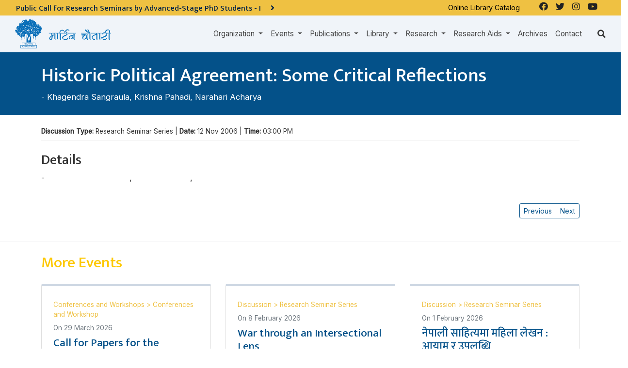

--- FILE ---
content_type: text/html; charset=UTF-8
request_url: https://www.martinchautari.org.np/public/events/historic-political-agreement-some-critical-reflections
body_size: 9975
content:











<!doctype html>
<html lang="en">
<head>
    <meta charset="utf-8">
    <meta name="viewport" content="width=device-width, initial-scale=1">
    <title>Historic Political Agreement: Some Critical Reflections – Martin Chautari</title>
    <meta name="description" content="">
    <meta name="keywords" content="">

        <meta property="og:site_name" content="Martin Chautari">
    <meta property="og:title" content="Historic Political Agreement: Some Critical Reflections">
    <meta property="og:description" content="">
    <meta property="og:type" content="website">
    <meta property="og:url" content="https://www.martinchautari.org.np/public/events/historic-political-agreement-some-critical-reflections">
    <meta property="og:image" content="http://martinchautari.org.np/storage/settings/">

    
    <meta name="twitter:card" content="summary_large_image">


    <!-- Favicons -->
    <link rel="apple-touch-icon" sizes="57x57" href="/fav-icon/apple-icon-57x57.png">
    <link rel="apple-touch-icon" sizes="60x60" href="/fav-icon/apple-icon-60x60.png">
    <link rel="apple-touch-icon" sizes="72x72" href="/fav-icon/apple-icon-72x72.png">
    <link rel="apple-touch-icon" sizes="76x76" href="/fav-icon/apple-icon-76x76.png">
    <link rel="apple-touch-icon" sizes="114x114" href="/fav-icon/apple-icon-114x114.png">
    <link rel="apple-touch-icon" sizes="120x120" href="/fav-icon/apple-icon-120x120.png">
    <link rel="apple-touch-icon" sizes="144x144" href="/fav-icon/apple-icon-144x144.png">
    <link rel="apple-touch-icon" sizes="152x152" href="/fav-icon/apple-icon-152x152.png">
    <link rel="apple-touch-icon" sizes="180x180" href="/fav-icon/apple-icon-180x180.png">
    <link rel="icon" type="image/png" sizes="192x192" href="/fav-icon/android-icon-192x192.png">
    <link rel="icon" type="image/png" sizes="32x32" href="/fav-icon/favicon-32x32.png">
    <link rel="icon" type="image/png" sizes="96x96" href="/fav-icon/favicon-96x96.png">
    <link rel="icon" type="image/png" sizes="16x16" href="/fav-icon/favicon-16x16.png">
    <link rel="manifest" href="/fav-icon/manifest.json">
    <meta name="msapplication-TileColor" content="#ffffff">
    <meta name="msapplication-TileImage" content="/fav-icon/ms-icon-144x144.png">
    <meta name="theme-color" content="#ffffff">

        <script type="application/ld+json">
{
    "@context": "http://schema.org",
    "@type": "",
    "name": "Historic Political Agreement: Some Critical Reflections",
    "description": "",
    "image": [
        "https://www.martinchautari.org.np/public/storage/img-not-found.png"
    ],
    "mainEntityOfPage": {
        "@type": "WebPage",
        "@id": "https://www.martinchautari.org.np/public/events/historic-political-agreement-some-critical-reflections"
    }
}
</script>
    <script type='text/javascript' src='https://platform-api.sharethis.com/js/sharethis.js#property=61d3fbe806175100190c13d3&product=sop' async='async'></script>

<link rel="stylesheet" href="https://cdnjs.cloudflare.com/ajax/libs/font-awesome/5.15.3/css/all.min.css" defer/>
            <link href="/css/style.css" rel="stylesheet">
            <style>
    .Tags .card-footer{
        display:none
    }
    </style>
    <style>
    .Tags .card-footer{
        display:none
    }
    </style>
  <style>
  .header-highlights{
    background-image:url('');
    background-size: cover;
    margin: -1.5rem -15px 0 ;
    position:relative;
  }
  .header-highlights:before {
    content: "";
    background: rgba(0,0,0,0.5);
    position: absolute;
    left: 0;
    right: 0;
    width: 100%;
    height: 100%;
    top: 0;
  }
  .header-highlight .container{position:relative;}
  </style>
    <script src="https://code.jquery.com/jquery-3.6.0.min.js" integrity="sha256-/xUj+3OJU5yExlq6GSYGSHk7tPXikynS7ogEvDej/m4=" crossorigin="anonymous"></script>
    <script src="https://cdnjs.cloudflare.com/ajax/libs/popper.js/1.14.7/umd/popper.min.js" integrity="sha384-UO2eT0CpHqdSJQ6hJty5KVphtPhzWj9WO1clHTMGa3JDZwrnQq4sF86dIHNDz0W1" crossorigin="anonymous"></script>
    <script src="https://stackpath.bootstrapcdn.com/bootstrap/4.3.1/js/bootstrap.min.js" integrity="sha384-JjSmVgyd0p3pXB1rRibZUAYoIIy6OrQ6VrjIEaFf/nJGzIxFDsf4x0xIM+B07jRM" crossorigin="anonymous"></script>
  <!-- Global site tag (gtag.js) - Google Analytics -->
<script async src="https://www.googletagmanager.com/gtag/js?id=G-KJ0HLMQT50"></script>
<script>
  window.dataLayer = window.dataLayer || [];
  function gtag(){dataLayer.push(arguments);}
  gtag('js', new Date());

  gtag('config', 'G-KJ0HLMQT50');
</script>

    <script async defer crossorigin="anonymous" src="https://connect.facebook.net/en_US/sdk.js#xfbml=1&version=v12.0&appId=".env('FACEBOOK_APP_ID')."&autoLogAppEvents=1" nonce="bDHPFiwa"></script></head>

<body ontouchstart="" class="body-en body-historic-political-agreement-some-critical-reflections body-page body-page-136  ">
                <header id="header">
    <div class="bg-dark" id="div_nav_bar_main" >
      <div class="row">
        <div class="col-lg-8 pr-0">
                        <div class="container-fluid bg-warning p-2" style="height:2rem;overflow:hidden">
        <div class="row notice-scroll">

              <ul style="list-style:none">
                                <li class=" active ">
                      <a href="https://www.martinchautari.org.np/public/notices/public-call-for-research-seminars-by-advanced-stage-phd-students-i" class="text-dark">
                          <h2 class="h6 mb-0">Public Call for Research Seminars by Advanced-Stage PhD Students - I <i class="pl-3 fa fa-angle-right big"></i></h2>
                      </a>
                </li>
                                <li class="  ">
                      <a href="https://www.martinchautari.org.np/public/notices/notice-regarding-change-of-office-hours" class="text-dark">
                          <h2 class="h6 mb-0">कार्यालय समय परिवर्तन सम्बन्धी सूचना <i class="pl-3 fa fa-angle-right big"></i></h2>
                      </a>
                </li>
                          </ul>

        </div>
    </div>
    



                                  </div>

      <div class="d-none d-md-flex justify-content-end col-md-4 bg-warning social-links">
        <div class="external-link mr-4">
          <p><a href="http://107.170.225.98/" target="_blank">Online Library Catalog </a></p>        </div>
          <ul class="navbar-nav">
                    <li class="nav-item  btn-facebook">
    <a class="nav-link " href="https://www.facebook.com/martinchautari.f"  target="_blank"   >
                    <i class="fab fa-facebook"></i>
                
    </a>

    
    
</li>
                    <li class="nav-item  btn-twitter">
    <a class="nav-link " href="https://twitter.com/martinchautari"  target="_blank"   >
                    <i class="fab fa-twitter"></i>
                
    </a>

    
    
</li>
                    <li class="nav-item  ">
    <a class="nav-link " href="https://www.instagram.com/martinchautari/"   >
                    <i class="fab fa-instagram"></i>
                
    </a>

    
    
</li>
                    <li class="nav-item  ">
    <a class="nav-link " href="https://www.youtube.com/MChautari"   >
                    <i class="fab fa-youtube"></i>
                
    </a>

    
    
</li>
              </ul>

    
      </div>
    </div>
    
    <div class="container-fluid">
        <nav class="navbar navbar-expand-lg py-0 navbar-dark" id="navbar_main">
                        <button class="navbar-toggler shadow" type="button" data-toggle="collapse" data-target="#navbarMainContent" aria-label="Toggle navigation">
                <svg xmlns="http://www.w3.org/2000/svg" viewBox="0 0 30 30" width="30" height="30" focusable="false"><title>Menu</title><path stroke="currentColor" stroke-width="2" stroke-linecap="round" stroke-miterlimit="10" d="M4 7h22M4 15h22M4 23h22"></path></svg>
            </button>
                      <a class="logo py-2" href="https://www.martinchautari.org.np/public">
                                        <img class="logo" src="http://martinchautari.org.np/storage/settings/martinchautari-logo.png" alt="Martin Chautari" height="60">
                              </a>
							<a class="py-2 d-none logo_2" href="https://www.martinchautari.org.np/public">
                              </a>
			
                  <div class="collapse navbar-collapse justify-content-end" id="navbarMainContent">
              <ul class="navbar-nav">
                    <li class="nav-item dropdown ">
    <a class="nav-link dropdown-toggle" href="https://www.martinchautari.org.np/public"  id="organizationDropdown" role="button" data-toggle="dropdown" aria-haspopup="true" aria-expanded="false" >
                Organization
    </a>

            <div class="dropdown-menu" aria-labelledby="organizationDropdown">
                          <a class="dropdown-item" href="https://www.martinchautari.org.np/public/organization/history" >
                                    History
              </a>
                          <a class="dropdown-item" href="https://www.martinchautari.org.np/public/organization/team" >
                                    Team
              </a>
                          <a class="dropdown-item" href="https://www.martinchautari.org.np/public/organization/members" >
                                    Members
              </a>
                          <a class="dropdown-item" href="https://www.martinchautari.org.np/public/organization/annual-report" >
                                    Annual Reports
              </a>
                          <a class="dropdown-item" href="https://www.martinchautari.org.np/public/organization/audited-financial-reports" >
                                    Audited Financial Reports
              </a>
                          <a class="dropdown-item" href="https://www.martinchautari.org.np/public/organization/policies" >
                                    Policies
              </a>
                          <a class="dropdown-item" href="https://www.martinchautari.org.np/public/organization/partners" >
                                    Partners
              </a>
                          <a class="dropdown-item" href="https://www.martinchautari.org.np/public/organization/fellowships" >
                                    Fellowships
              </a>
                          <a class="dropdown-item" href="https://www.martinchautari.org.np/public/organization/what-others-say" >
                                    What Others Say
              </a>
                    </div>
    
    
</li>
                    <li class="nav-item dropdown ">
    <a class="nav-link dropdown-toggle" href="https://www.martinchautari.org.np/public"  id="eventsDropdown" role="button" data-toggle="dropdown" aria-haspopup="true" aria-expanded="false" >
                Events
    </a>

            <div class="dropdown-menu" aria-labelledby="eventsDropdown">
                          <a class="dropdown-item" href="https://martinchautari.org.np/events" >
                                    Upcoming Events
              </a>
                          <a class="dropdown-item" href="https://martinchautari.org.np/events/past/" >
                                    Completed Events
              </a>
                          <a class="dropdown-item" href="https://martinchautari.org.np/event-categories/chautari-annual-conference-1" >
                                    Chautari Annual Conferences
              </a>
                          <a class="dropdown-item" href="https://martinchautari.org.np/event-categories/conferences-and-workshops" >
                                    Conferences and Workshops
              </a>
                          <a class="dropdown-item" href="https://martinchautari.org.np/event-categories/chautari-foundation-lecture" >
                                    Chautari Foundation Lectures
              </a>
                    </div>
    
    
</li>
                    <li class="nav-item dropdown ">
    <a class="nav-link dropdown-toggle" href="https://www.martinchautari.org.np/public"  id="publicationsDropdown" role="button" data-toggle="dropdown" aria-haspopup="true" aria-expanded="false" >
                Publications
    </a>

            <div class="dropdown-menu" aria-labelledby="publicationsDropdown">
                          <a class="dropdown-item" href="https://martinchautari.org.np/mc-book-series/chautari-book-series" >
                                    Chautari Book Series
              </a>
                          <a class="dropdown-item" href="https://martinchautari.org.np/mc-book-series/research-briefs" >
                                    Research Briefs
              </a>
                          <a class="dropdown-item" href="https://martinchautari.org.np/mc-book-series/journals" >
                                    Journals
              </a>
                          <a class="dropdown-item" href="https://martinchautari.org.np/blog-categories/mc-newsletters" >
                                    Newsletters
              </a>
                          <a class="dropdown-item" href="https://martinchautari.org.np/mc-book-series/bibliographies" >
                                    Bibliographies
              </a>
                          <a class="dropdown-item" href="https://martinchautari.org.np/mc-book-series/author-indexes" >
                                    Author Indexes
              </a>
                          <a class="dropdown-item" href="https://www.martinchautari.org.np/public/reports" >
                                    Reports
              </a>
                          <a class="dropdown-item" href="https://martinchautari.org.np/mc-book-series/other-books" >
                                    Other Books
              </a>
                    </div>
    
    
</li>
                    <li class="nav-item dropdown ">
    <a class="nav-link dropdown-toggle" href="https://www.martinchautari.org.np/public/library"  id="libraryDropdown" role="button" data-toggle="dropdown" aria-haspopup="true" aria-expanded="false" >
                Library
    </a>

            <div class="dropdown-menu" aria-labelledby="libraryDropdown">
                          <a class="dropdown-item" href="https://www.martinchautari.org.np/public/library" >
                                    Library
              </a>
                          <a class="dropdown-item" href="http://107.170.225.98/"  target="_blank" >
                                    Online Catalogue
              </a>
                          <a class="dropdown-item" href="https://www.martinchautari.org.np/public/library/library-support" >
                                    Library Support
              </a>
                    </div>
    
    
</li>
                    <li class="nav-item dropdown ">
    <a class="nav-link dropdown-toggle" href="https://www.martinchautari.org.np/public/projects"  id="researchDropdown" role="button" data-toggle="dropdown" aria-haspopup="true" aria-expanded="false" >
                Research
    </a>

            <div class="dropdown-menu" aria-labelledby="researchDropdown">
                          <a class="dropdown-item" href="https://www.martinchautari.org.np/public/projects" >
                                    All Projects
              </a>
                          <a class="dropdown-item" href="https://martinchautari.org.np/projects/ongoing-projects" >
                                    Ongoing Projects
              </a>
                          <a class="dropdown-item" href="https://martinchautari.org.np/projects/completed-projects" >
                                    Completed Projects
              </a>
                    </div>
    
    
</li>
                    <li class="nav-item dropdown ">
    <a class="nav-link dropdown-toggle" href="https://www.martinchautari.org.np/public"  id="research_aidsDropdown" role="button" data-toggle="dropdown" aria-haspopup="true" aria-expanded="false" >
                Research Aids
    </a>

            <div class="dropdown-menu" aria-labelledby="research_aidsDropdown">
                          <a class="dropdown-item" href="https://www.martinchautari.org.np/public/research-aids/reading-seminars" >
                                    Reading Seminars
              </a>
                          <a class="dropdown-item" href="https://www.martinchautari.org.np/public/research-aids/reading-lists" >
                                    Reading Lists
              </a>
                          <a class="dropdown-item" href="https://www.martinchautari.org.np/public/research-aids/libraries-where-mc-s-books-are-available" >
                                    Libraries Where MC's Books are Available
              </a>
                          <a class="dropdown-item" href="https://www.martinchautari.org.np/public/research-aids/useful-resources/toms-writing-tips" >
                                    Useful Resources
              </a>
                          <a class="dropdown-item" href="https://www.martinchautari.org.np/public/research-aids/research-tools" >
                                    Research Tools
              </a>
                          <a class="dropdown-item" href="https://www.martinchautari.org.np/public/research-aids/softwares" >
                                    Softwares
              </a>
                    </div>
    
    
</li>
                    <li class="nav-item  ">
    <a class="nav-link " href="https://martinchautari.org.np/blog-categories/archives"   >
                Archives
    </a>

    
    
</li>
                    <li class="nav-item  ">
    <a class="nav-link " href="https://www.martinchautari.org.np/public/contact"   >
                Contact
    </a>

    
    
</li>
              </ul>

    
            </div>
                    <div class="search-icon ml-md-4"><i class="fa fa-search"></i></div>
        </nav>
        <div class="search">
          <script async src="https://cse.google.com/cse.js?cx=fd3953d10af46efa0"></script>
          <div class="gcse-search"></div>
        </div>
    </div>
    </div>

  </header>

        
                  <main id="main">
    <section class="mb-3 py-4 parent_section section_1">
            <div class="container-fluid  events">
                  <div class="bg-primary text-white pt-4 pb-2 header-highlights mb-4">
    <div class="container">
        <h1>  Historic Political Agreement: Some Critical Reflections</h1>
                                    
  - <a class="text-white" href="https://www.martinchautari.org.np/public/authors/khagendra-sangraula">Khagendra Sangraula</a>, <a class="text-white" href="https://www.martinchautari.org.np/public/authors/krishna-pahadi">Krishna Pahadi</a>, <a class="text-white" href="https://www.martinchautari.org.np/public/authors/narahari-acharya">Narahari Acharya</a>
  
        
        <p></p>
    
  </div>
</div>
                                                                    <div class="container">
                          <div class=" small ">

    <strong>Discussion Type: </strong>Research Seminar Series |
    <strong>Date: </strong> 12 Nov 2006 |
    <strong>Time: </strong>03:00 PM
    <hr class="mt-2">
</div>

          <div class=" content mt-4">
    <h2 class="h3">Details</h2>
  
</div>

                                              
  - <a class="text-white" href="https://www.martinchautari.org.np/public/authors/khagendra-sangraula">Khagendra Sangraula</a>, <a class="text-white" href="https://www.martinchautari.org.np/public/authors/krishna-pahadi">Krishna Pahadi</a>, <a class="text-white" href="https://www.martinchautari.org.np/public/authors/narahari-acharya">Narahari Acharya</a>
  
                                </div>
      </div>
                                    </section>
            <!-- Child Pages -->
        <!-- /Child Pages -->
                              
                  <div class="container">
          <div class="mb-4 text-right mt-3">
              <div class="btn-group-prev-next">
    <div class="btn-group">
        <a class="btn btn-sm btn-outline-primary btn-prev "  title="Michael Winterbottom and Mat Whitecross's The Road to Guantanamo"  href="https://www.martinchautari.org.np/public/events/michael-winterbottom-and-mat-whitecrosss-the-road-to-guantanamo">Previous</a>
        <a class="btn btn-sm btn-outline-primary btn-list" href="https://www.martinchautari.org.np/public/events/historic-political-agreement-some-critical-reflections" title="Historic Political Agreement: Some Critical Reflections">Historic Political Agreement: Some Critical Reflections</a>
        <a class="btn btn-sm btn-outline-primary btn-next "  title="People's Right to Information"  href="https://www.martinchautari.org.np/public/events/peoples-right-to-information">Next</a>
    </div>
</div>
          </div>
        </div>
                            <section class="my-3 py-4 child_section more-news pills mt-5 border-top Events">
                <div class="container">

                    <h2 class="headline">
                      More Events
                    </h2>

                    <div class="row flex-row align-item-stretch Events">
        
                                
            <div class="col-lg-4 mb-4">
<div class="card" style="height:100%">
  <div class="card-body pills p-4">
    <div class="d-flex">
      
        <div class="content align-self-center">
                        <span class="mt-1 list-item-date d-block small text-warning"><a href="https://www.martinchautari.org.np/public/event-categories/conferences-and-workshops" title="Conferences and Workshops">Conferences and Workshops </a> &gt; <a href="https://www.martinchautari.org.np/public/event-categories/conferences-and-workshop" title="Conferences and Workshop">Conferences and Workshop </a></span>
                                          <span class="list-item-date d-block small text-muted">On <time datetime="2026-03-29T09:15:00+05:45">29 March 2026</time></span>
                    <h2 class="h4 card-title">
                              <a href="https://www.martinchautari.org.np/public/events/workshop-of-women-researchers-2026" title="Call for Papers for the Workshop of Women Researchers – 2026">
                            Call for Papers for the Workshop of Women Researchers – 2026

                              </a>
              

          </h2>
                </div>
    </div>
  </div>
  <div class="card-footer text-right">
  <a class="list-item-link small" href="https://www.martinchautari.org.np/public/events/workshop-of-women-researchers-2026" title="Call for Papers for the Workshop of Women Researchers – 2026">Learn More &raquo;</a>
</div>
</div>
</div>
                                
            <div class="col-lg-4 mb-4">
<div class="card" style="height:100%">
  <div class="card-body pills p-4">
    <div class="d-flex">
      
        <div class="content align-self-center">
                        <span class="mt-1 list-item-date d-block small text-warning"><a href="https://www.martinchautari.org.np/public/event-categories/discussion" title="Discussion">Discussion </a> &gt; <a href="https://www.martinchautari.org.np/public/event-categories/research-seminar-series" title="Research Seminar Series">Research Seminar Series </a></span>
                                          <span class="list-item-date d-block small text-muted">On <time datetime="2026-02-08T15:00:00+05:45"> 8 February 2026</time></span>
                    <h2 class="h4 card-title">
                              <a href="https://www.martinchautari.org.np/public/events/war-through-an-intersectional-lens" title="War through an Intersectional Lens">
                            War through an Intersectional Lens

                              </a>
              

          </h2>
                </div>
    </div>
  </div>
  <div class="card-footer text-right">
  <a class="list-item-link small" href="https://www.martinchautari.org.np/public/events/war-through-an-intersectional-lens" title="War through an Intersectional Lens">Learn More &raquo;</a>
</div>
</div>
</div>
                                
            <div class="col-lg-4 mb-4">
<div class="card" style="height:100%">
  <div class="card-body pills p-4">
    <div class="d-flex">
      
        <div class="content align-self-center">
                        <span class="mt-1 list-item-date d-block small text-warning"><a href="https://www.martinchautari.org.np/public/event-categories/discussion" title="Discussion">Discussion </a> &gt; <a href="https://www.martinchautari.org.np/public/event-categories/research-seminar-series" title="Research Seminar Series">Research Seminar Series </a></span>
                                          <span class="list-item-date d-block small text-muted">On <time datetime="2026-02-01T15:00:00+05:45"> 1 February 2026</time></span>
                    <h2 class="h4 card-title">
                              <a href="https://www.martinchautari.org.np/public/events/womens-writing-in-Nepali-literature-dimensions-and-achievements" title="नेपाली साहित्यमा महिला लेखन : आयाम र उपलब्धि ">
                            नेपाली साहित्यमा महिला लेखन : आयाम र उपलब्धि 

                              </a>
              

          </h2>
                </div>
    </div>
  </div>
  <div class="card-footer text-right">
  <a class="list-item-link small" href="https://www.martinchautari.org.np/public/events/womens-writing-in-Nepali-literature-dimensions-and-achievements" title="नेपाली साहित्यमा महिला लेखन : आयाम र उपलब्धि ">Learn More &raquo;</a>
</div>
</div>
</div>
                                
            <div class="col-lg-4 mb-4">
<div class="card" style="height:100%">
  <div class="card-body pills p-4">
    <div class="d-flex">
      
        <div class="content align-self-center">
                        <span class="mt-1 list-item-date d-block small text-warning"><a href="https://www.martinchautari.org.np/public/event-categories/discussion" title="Discussion">Discussion </a> &gt; <a href="https://www.martinchautari.org.np/public/event-categories/mangalbaarey" title="Mangalbaarey">Mangalbaarey </a></span>
                                          <span class="list-item-date d-block small text-muted">On <time datetime="2026-01-27T15:00:00+05:45">27 January 2026</time></span>
                    <h2 class="h4 card-title">
                              <a href="https://www.martinchautari.org.np/public/events/construction-of-large-projects-internal-financial-capacity-and-potential-financial-framework" title="ठूला आयोजना निर्माण : आन्तरिक वित्तीय क्षमता र सम्भावित वित्तीय ढाँचा">
                            ठूला आयोजना निर्माण : आन्तरिक वित्तीय क्षमता र सम्भावित वित्तीय ढाँचा

                              </a>
              

          </h2>
                </div>
    </div>
  </div>
  <div class="card-footer text-right">
  <a class="list-item-link small" href="https://www.martinchautari.org.np/public/events/construction-of-large-projects-internal-financial-capacity-and-potential-financial-framework" title="ठूला आयोजना निर्माण : आन्तरिक वित्तीय क्षमता र सम्भावित वित्तीय ढाँचा">Learn More &raquo;</a>
</div>
</div>
</div>
                                
            <div class="col-lg-4 mb-4">
<div class="card" style="height:100%">
  <div class="card-body pills p-4">
    <div class="d-flex">
      
        <div class="content align-self-center">
                        <span class="mt-1 list-item-date d-block small text-warning"><a href="https://www.martinchautari.org.np/public/event-categories/discussion" title="Discussion">Discussion </a> &gt; <a href="https://www.martinchautari.org.np/public/event-categories/research-seminar-series" title="Research Seminar Series">Research Seminar Series </a></span>
                                          <span class="list-item-date d-block small text-muted">On <time datetime="2026-01-25T15:00:00+05:45">25 January 2026</time></span>
                    <h2 class="h4 card-title">
                              <a href="https://www.martinchautari.org.np/public/events/lived-experiences-of-subtle-ethnic-discrimination-among-tamangs-in-nepal" title="Lived Experiences of Subtle Ethnic Discrimination among Tamangs in Nepal">
                            Lived Experiences of Subtle Ethnic Discrimination among Tamangs in Nepal

                              </a>
              

          </h2>
                </div>
    </div>
  </div>
  <div class="card-footer text-right">
  <a class="list-item-link small" href="https://www.martinchautari.org.np/public/events/lived-experiences-of-subtle-ethnic-discrimination-among-tamangs-in-nepal" title="Lived Experiences of Subtle Ethnic Discrimination among Tamangs in Nepal">Learn More &raquo;</a>
</div>
</div>
</div>
            </div>
                </div>
            </section>
                              <section class="my-3 py-4 child_section more-news pills">
        <div class="container">
    <h2 class="h4">Past Events</h2>
      <div class="row flex-row align-item-stretch Events">
        
                                
            <div class="col-lg-4 mb-4">
<div class="card" style="height:100%">
  <div class="card-body pills p-4">
    <div class="d-flex">
      
        <div class="content align-self-center">
                        <span class="mt-1 list-item-date d-block small text-warning"><a href="https://www.martinchautari.org.np/public/event-categories/discussion" title="Discussion">Discussion </a> &gt; <a href="https://www.martinchautari.org.np/public/event-categories/mangalbaarey" title="Mangalbaarey">Mangalbaarey </a></span>
                                          <span class="list-item-date d-block small text-muted">On <time datetime="2026-01-20T15:00:00+05:45">20 January 2026</time></span>
                    <h2 class="h4 card-title">
                              <a href="https://www.martinchautari.org.np/public/events/Public-service-amidst-political-instability-Public-expectations-and-state-challenges" title="राजनीतिक अस्थिरताको बीचमा सार्वजनिक सेवा : जनअपेक्षा र राज्यका चुनौती">
                            राजनीतिक अस्थिरताको बीचमा सार्वजनिक सेवा : जनअपेक्षा र राज्यका चुनौती

                              </a>
              

          </h2>
                </div>
    </div>
  </div>
  <div class="card-footer text-right">
  <a class="list-item-link small" href="https://www.martinchautari.org.np/public/events/Public-service-amidst-political-instability-Public-expectations-and-state-challenges" title="राजनीतिक अस्थिरताको बीचमा सार्वजनिक सेवा : जनअपेक्षा र राज्यका चुनौती">Learn More &raquo;</a>
</div>
</div>
</div>
                                
            <div class="col-lg-4 mb-4">
<div class="card" style="height:100%">
  <div class="card-body pills p-4">
    <div class="d-flex">
      
        <div class="content align-self-center">
                        <span class="mt-1 list-item-date d-block small text-warning"><a href="https://www.martinchautari.org.np/public/event-categories/discussion" title="Discussion">Discussion </a> &gt; <a href="https://www.martinchautari.org.np/public/event-categories/research-seminar-series" title="Research Seminar Series">Research Seminar Series </a></span>
                                          <span class="list-item-date d-block small text-muted">On <time datetime="2026-01-18T15:00:00+05:45">18 January 2026</time></span>
                    <h2 class="h4 card-title">
                              <a href="https://www.martinchautari.org.np/public/events/when-the-school-became-a-place-of-discussion-a-memoir-of-the-mahavir-institute-1936-1941" title="स्कूल छलफल गर्ने अड्डा भएपछि : संस्मरणमा अल्पवयी महावीर इन्ष्टिच्यूट (सन् १९३६-१९४१)">
                            स्कूल छलफल गर्ने अड्डा भएपछि : संस्मरणमा अल्पवयी महावीर इन्ष्टिच्यूट (सन् १९३६-१९४१)

                              </a>
              

          </h2>
                </div>
    </div>
  </div>
  <div class="card-footer text-right">
  <a class="list-item-link small" href="https://www.martinchautari.org.np/public/events/when-the-school-became-a-place-of-discussion-a-memoir-of-the-mahavir-institute-1936-1941" title="स्कूल छलफल गर्ने अड्डा भएपछि : संस्मरणमा अल्पवयी महावीर इन्ष्टिच्यूट (सन् १९३६-१९४१)">Learn More &raquo;</a>
</div>
</div>
</div>
                                
            <div class="col-lg-4 mb-4">
<div class="card" style="height:100%">
  <div class="card-body pills p-4">
    <div class="d-flex">
      
        <div class="content align-self-center">
                        <span class="mt-1 list-item-date d-block small text-warning"><a href="https://www.martinchautari.org.np/public/event-categories/discussion" title="Discussion">Discussion </a> &gt; <a href="https://www.martinchautari.org.np/public/event-categories/mangalbaarey" title="Mangalbaarey">Mangalbaarey </a></span>
                                          <span class="list-item-date d-block small text-muted">On <time datetime="2026-01-13T15:00:00+05:45">13 January 2026</time></span>
                    <h2 class="h4 card-title">
                              <a href="https://www.martinchautari.org.np/public/events/bhailo-ubjeko-gatha-ra-samrakshanko-disha" title="भैलो : उब्जेको गाथा र संरक्षणको दिशा">
                            भैलो : उब्जेको गाथा र संरक्षणको दिशा

                              </a>
              

          </h2>
                </div>
    </div>
  </div>
  <div class="card-footer text-right">
  <a class="list-item-link small" href="https://www.martinchautari.org.np/public/events/bhailo-ubjeko-gatha-ra-samrakshanko-disha" title="भैलो : उब्जेको गाथा र संरक्षणको दिशा">Learn More &raquo;</a>
</div>
</div>
</div>
                                
            <div class="col-lg-4 mb-4">
<div class="card" style="height:100%">
  <div class="card-body pills p-4">
    <div class="d-flex">
      
        <div class="content align-self-center">
                        <span class="mt-1 list-item-date d-block small text-warning"><a href="https://www.martinchautari.org.np/public/event-categories/discussion" title="Discussion">Discussion </a> &gt; <a href="https://www.martinchautari.org.np/public/event-categories/research-seminar-series" title="Research Seminar Series">Research Seminar Series </a></span>
                                          <span class="list-item-date d-block small text-muted">On <time datetime="2026-01-11T15:00:00+05:45">11 January 2026</time></span>
                    <h2 class="h4 card-title">
                              <a href="https://www.martinchautari.org.np/public/events/transitioning-to-a-research-also-university-tribhuvan-university-during-its-first-three-decades" title="Transitioning to a Research-also University: Tribhuvan University during its First Three Decades">
                            Transitioning to a Research-also University: Tribhuvan University during its First Three Decades

                              </a>
              

          </h2>
                </div>
    </div>
  </div>
  <div class="card-footer text-right">
  <a class="list-item-link small" href="https://www.martinchautari.org.np/public/events/transitioning-to-a-research-also-university-tribhuvan-university-during-its-first-three-decades" title="Transitioning to a Research-also University: Tribhuvan University during its First Three Decades">Learn More &raquo;</a>
</div>
</div>
</div>
                                
            <div class="col-lg-4 mb-4">
<div class="card" style="height:100%">
  <div class="card-body pills p-4">
    <div class="d-flex">
      
        <div class="content align-self-center">
                        <span class="mt-1 list-item-date d-block small text-warning"><a href="https://www.martinchautari.org.np/public/event-categories/discussion" title="Discussion">Discussion </a> &gt; <a href="https://www.martinchautari.org.np/public/event-categories/mangalbaarey" title="Mangalbaarey">Mangalbaarey </a></span>
                                          <span class="list-item-date d-block small text-muted">On <time datetime="2026-01-06T15:00:00+05:45"> 6 January 2026</time></span>
                    <h2 class="h4 card-title">
                              <a href="https://www.martinchautari.org.np/public/events/tea-and-consciousness-the-developing-tea-culture-in-nepal" title="चिया र चेतना : नेपालमा विकसित हुँदै गएको चिया संस्कृति">
                            चिया र चेतना : नेपालमा विकसित हुँदै गएको चिया संस्कृति

                              </a>
              

          </h2>
                </div>
    </div>
  </div>
  <div class="card-footer text-right">
  <a class="list-item-link small" href="https://www.martinchautari.org.np/public/events/tea-and-consciousness-the-developing-tea-culture-in-nepal" title="चिया र चेतना : नेपालमा विकसित हुँदै गएको चिया संस्कृति">Learn More &raquo;</a>
</div>
</div>
</div>
                                
            <div class="col-lg-4 mb-4">
<div class="card" style="height:100%">
  <div class="card-body pills p-4">
    <div class="d-flex">
      
        <div class="content align-self-center">
                        <span class="mt-1 list-item-date d-block small text-warning"><a href="https://www.martinchautari.org.np/public/event-categories/discussion" title="Discussion">Discussion </a> &gt; <a href="https://www.martinchautari.org.np/public/event-categories/research-seminar-series" title="Research Seminar Series">Research Seminar Series </a></span>
                                          <span class="list-item-date d-block small text-muted">On <time datetime="2026-01-04T15:00:00+05:45"> 4 January 2026</time></span>
                    <h2 class="h4 card-title">
                              <a href="https://www.martinchautari.org.np/public/events/like-club-initiatives-in-rural-community-schools-a-case-study-of-bhojpur-municipality" title=""LIKE CLUB” Initiatives in Rural Community Schools: A Case Study of Bhojpur Municipality">
                            "LIKE CLUB” Initiatives in Rural Community Schools: A Case Study of Bhojpur Municipality

                              </a>
              

          </h2>
                </div>
    </div>
  </div>
  <div class="card-footer text-right">
  <a class="list-item-link small" href="https://www.martinchautari.org.np/public/events/like-club-initiatives-in-rural-community-schools-a-case-study-of-bhojpur-municipality" title=""LIKE CLUB” Initiatives in Rural Community Schools: A Case Study of Bhojpur Municipality">Learn More &raquo;</a>
</div>
</div>
</div>
                                
            <div class="col-lg-4 mb-4">
<div class="card" style="height:100%">
  <div class="card-body pills p-4">
    <div class="d-flex">
      
        <div class="content align-self-center">
                        <span class="mt-1 list-item-date d-block small text-warning"><a href="https://www.martinchautari.org.np/public/event-categories/discussion" title="Discussion">Discussion </a> &gt; <a href="https://www.martinchautari.org.np/public/event-categories/mangalbaarey" title="Mangalbaarey">Mangalbaarey </a></span>
                                          <span class="list-item-date d-block small text-muted">On <time datetime="2025-12-30T15:00:00+05:45">30 December 2025</time></span>
                    <h2 class="h4 card-title">
                              <a href="https://www.martinchautari.org.np/public/events/second-phase-of-power-purchase-agreements-for-existing-power-projects-purchase-rates-and-management" title="विद्यमान विद्युत् आयोजनाहरूको दोस्रो चरणको विद्युत् खरिद सम्झौता : खरिद दर तथा व्यवस्थापन">
                            विद्यमान विद्युत् आयोजनाहरूको दोस्रो चरणको विद्युत् खरिद सम्झौता : खरिद दर तथा व्यवस्थापन

                              </a>
              

          </h2>
                </div>
    </div>
  </div>
  <div class="card-footer text-right">
  <a class="list-item-link small" href="https://www.martinchautari.org.np/public/events/second-phase-of-power-purchase-agreements-for-existing-power-projects-purchase-rates-and-management" title="विद्यमान विद्युत् आयोजनाहरूको दोस्रो चरणको विद्युत् खरिद सम्झौता : खरिद दर तथा व्यवस्थापन">Learn More &raquo;</a>
</div>
</div>
</div>
                                
            <div class="col-lg-4 mb-4">
<div class="card" style="height:100%">
  <div class="card-body pills p-4">
    <div class="d-flex">
      
        <div class="content align-self-center">
                        <span class="mt-1 list-item-date d-block small text-warning"><a href="https://www.martinchautari.org.np/public/event-categories/discussion" title="Discussion">Discussion </a> &gt; <a href="https://www.martinchautari.org.np/public/event-categories/research-seminar-series" title="Research Seminar Series">Research Seminar Series </a></span>
                                          <span class="list-item-date d-block small text-muted">On <time datetime="2025-12-28T15:00:00+05:45">28 December 2025</time></span>
                    <h2 class="h4 card-title">
                              <a href="https://www.martinchautari.org.np/public/events/beyond-the-tangible-floods-and-invisible-losses-in-mustang-nepal" title="Beyond the Tangible: Floods and Invisible Losses in Mustang, Nepal">
                            Beyond the Tangible: Floods and Invisible Losses in Mustang, Nepal

                              </a>
              

          </h2>
                </div>
    </div>
  </div>
  <div class="card-footer text-right">
  <a class="list-item-link small" href="https://www.martinchautari.org.np/public/events/beyond-the-tangible-floods-and-invisible-losses-in-mustang-nepal" title="Beyond the Tangible: Floods and Invisible Losses in Mustang, Nepal">Learn More &raquo;</a>
</div>
</div>
</div>
                                
            <div class="col-lg-4 mb-4">
<div class="card" style="height:100%">
  <div class="card-body pills p-4">
    <div class="d-flex">
      
        <div class="content align-self-center">
                        <span class="mt-1 list-item-date d-block small text-warning"><a href="https://www.martinchautari.org.np/public/event-categories/discussion" title="Discussion">Discussion </a> &gt; <a href="https://www.martinchautari.org.np/public/event-categories/mangalbaarey" title="Mangalbaarey">Mangalbaarey </a></span>
                                          <span class="list-item-date d-block small text-muted">On <time datetime="2025-12-23T15:00:00+05:45">23 December 2025</time></span>
                    <h2 class="h4 card-title">
                              <a href="https://www.martinchautari.org.np/public/events/nepali-sports-investment-and-challenges" title="नेपाली खेलकुद : लगानी र चुनौती">
                            नेपाली खेलकुद : लगानी र चुनौती

                              </a>
              

          </h2>
                </div>
    </div>
  </div>
  <div class="card-footer text-right">
  <a class="list-item-link small" href="https://www.martinchautari.org.np/public/events/nepali-sports-investment-and-challenges" title="नेपाली खेलकुद : लगानी र चुनौती">Learn More &raquo;</a>
</div>
</div>
</div>
                                
            <div class="col-lg-4 mb-4">
<div class="card" style="height:100%">
  <div class="card-body pills p-4">
    <div class="d-flex">
      
        <div class="content align-self-center">
                        <span class="mt-1 list-item-date d-block small text-warning"><a href="https://www.martinchautari.org.np/public/event-categories/conferences-and-workshops" title="Conferences and Workshops">Conferences and Workshops </a> &gt; <a href="https://www.martinchautari.org.np/public/event-categories/conferences-and-workshop" title="Conferences and Workshop">Conferences and Workshop </a></span>
                                          <span class="list-item-date d-block small text-muted">On <time datetime="2025-12-21T14:00:00+05:45">21 December 2025</time></span>
                    <h2 class="h4 card-title">
                              <a href="https://www.martinchautari.org.np/public/events/qualitative-methods-workshop-discourse-analysis-with-dr-sweta-baniya" title="Qualitative Methods Workshop: Discourse Analysis with Dr Sweta Baniya">
                            Qualitative Methods Workshop: Discourse Analysis with Dr Sweta Baniya

                              </a>
              

          </h2>
                </div>
    </div>
  </div>
  <div class="card-footer text-right">
  <a class="list-item-link small" href="https://www.martinchautari.org.np/public/events/qualitative-methods-workshop-discourse-analysis-with-dr-sweta-baniya" title="Qualitative Methods Workshop: Discourse Analysis with Dr Sweta Baniya">Learn More &raquo;</a>
</div>
</div>
</div>
                                
            <div class="col-lg-4 mb-4">
<div class="card" style="height:100%">
  <div class="card-body pills p-4">
    <div class="d-flex">
      
        <div class="content align-self-center">
                        <span class="mt-1 list-item-date d-block small text-warning"><a href="https://www.martinchautari.org.np/public/event-categories/discussion" title="Discussion">Discussion </a> &gt; <a href="https://www.martinchautari.org.np/public/event-categories/mangalbaarey" title="Mangalbaarey">Mangalbaarey </a></span>
                                          <span class="list-item-date d-block small text-muted">On <time datetime="2025-12-16T15:00:00+05:45">16 December 2025</time></span>
                    <h2 class="h4 card-title">
                              <a href="https://www.martinchautari.org.np/public/events/the-debate-over-the-emergence-of-new-political-parties-and-the-reorganization-of-old-ones" title="नयाँ राजनीतिक दलको उदय र पुराना दलको पुनर्गठनको बहस">
                            नयाँ राजनीतिक दलको उदय र पुराना दलको पुनर्गठनको बहस

                              </a>
              

          </h2>
                </div>
    </div>
  </div>
  <div class="card-footer text-right">
  <a class="list-item-link small" href="https://www.martinchautari.org.np/public/events/the-debate-over-the-emergence-of-new-political-parties-and-the-reorganization-of-old-ones" title="नयाँ राजनीतिक दलको उदय र पुराना दलको पुनर्गठनको बहस">Learn More &raquo;</a>
</div>
</div>
</div>
                                
            <div class="col-lg-4 mb-4">
<div class="card" style="height:100%">
  <div class="card-body pills p-4">
    <div class="d-flex">
      
        <div class="content align-self-center">
                        <span class="mt-1 list-item-date d-block small text-warning"><a href="https://www.martinchautari.org.np/public/event-categories/discussion" title="Discussion">Discussion </a> &gt; <a href="https://www.martinchautari.org.np/public/event-categories/research-seminar-series" title="Research Seminar Series">Research Seminar Series </a></span>
                                          <span class="list-item-date d-block small text-muted">On <time datetime="2025-12-14T15:00:00+05:45">14 December 2025</time></span>
                    <h2 class="h4 card-title">
                              <a href="https://www.martinchautari.org.np/public/events/understanding-hazard-monitoring-and-preparedness-in-nepal-research-on-earthquake-early-warning-systems-and-air-pollution-sensor-networks" title="Understanding Hazard Monitoring and Preparedness in Nepal: Research on Earthquake Early Warning Systems and Air Pollution Sensor Networks">
                            Understanding Hazard Monitoring and Preparedness in Nepal: Research on Earthquake Early Warning Systems and Air Pollution Sensor Networks

                              </a>
              

          </h2>
                </div>
    </div>
  </div>
  <div class="card-footer text-right">
  <a class="list-item-link small" href="https://www.martinchautari.org.np/public/events/understanding-hazard-monitoring-and-preparedness-in-nepal-research-on-earthquake-early-warning-systems-and-air-pollution-sensor-networks" title="Understanding Hazard Monitoring and Preparedness in Nepal: Research on Earthquake Early Warning Systems and Air Pollution Sensor Networks">Learn More &raquo;</a>
</div>
</div>
</div>
            </div>
    </div>
    </section>

        </main>
  <script type="application/ld+json">
{
    "@context": "http://schema.org",
    "@type": "Event",
    "location": {
        "@type": "Place",
        "name": "",
        "address": ""
    },
    "name": "Historic Political Agreement: Some Critical Reflections",
    "startDate": "2006-11-12T15:00:00+05:45",
    "endDate": "2006-11-12T17:00:00+05:45",
    "description": "",
    "image": [
        "https://www.martinchautari.org.np/public/storage/img-not-found.png"
    ],
        "mainEntityOfPage": {
        "@type": "WebPage",
        "@id": "https://www.martinchautari.org.np/public/events/historic-political-agreement-some-critical-reflections"
    }
}
</script>
</div>
    
                <!-- ======= Footer ======= -->
<footer id="footer" class="mt-5">
            <div class="footer-band py-2">
            <div class="container"><div class="image">
<p><img alt="" height="257" src="http://martinchautari.org.np/storage/files/donate.png" width="262" /></p>
</div>

<div class="text">
<h4>Help us to grow</h4>

<h1>Support Martin Chautari to promote research</h1>

<p><a href="https://martinchautari.org.np/appeal-for-contribution-to-chautari-endowment-fund">Donate Now</a></p>

<p>&nbsp;</p>

<p><a href="https://www.ngosource.org/about-equivalency-determination-on-file-badge"><img alt="" height="139" src="http://martinchautari.org.np/storage/files/ngosource1.jpg" style="float:left" width="363" /></a></p>

<p>&nbsp;</p>
</div></div>

        </div>
    

    <div class="footer-top pt-5 pb-3">
        <div class="container">
            <div class="row">

                <div class="col-lg-4 footer-contact">
                    <h3>MARTIN CHAUTARI</h3>

<div class="address">
<p><img alt="" src="https://martinchautari.10orbits.com/storage/files/location.png" />Post box 13470, 27 Jeet Jung Marg<br />
Thapathali, Kathmandu, Nepal</p>
</div>

<div class="email"><img alt="" src="https://martinchautari.10orbits.com/storage/files/email.png" />chautari@mos.com.np</div>

<div class="call"><img alt="" src="https://martinchautari.10orbits.com/storage/files/call.png" />5338050, 4102027, 4102243</div>

<div class="fax"><img alt="" src="https://martinchautari.10orbits.com/storage/files/fax.png" />5340059</div>                </div>

                <div class="col-lg-4 footer-links">
                    <h4>Links</h4>
                    <ul class="navbar-nav">
                    <li class="nav-item  ">
    <a class="nav-link " href="https://www.martinchautari.org.np/public/organization/history"   >
                History
    </a>

    
    
</li>
                    <li class="nav-item  ">
    <a class="nav-link " href="https://www.martinchautari.org.np/public/organization/policies"   >
                Policies
    </a>

    
    
</li>
                    <li class="nav-item  ">
    <a class="nav-link " href="https://www.martinchautari.org.np/public/organization/partners"   >
                Partners
    </a>

    
    
</li>
                    <li class="nav-item  ">
    <a class="nav-link " href="https://www.martinchautari.org.np/public/contact"   >
                Contact Us
    </a>

    
    
</li>
              </ul>

    
                </div>

                <div class="col-lg-4 footer-links">
                    <h4>MC Activities</h4>
                    <ul class="navbar-nav">
                    <li class="nav-item  active">
    <a class="nav-link " href="https://www.martinchautari.org.np/public/events"   >
                Events
    </a>

    
    
</li>
                    <li class="nav-item  ">
    <a class="nav-link " href="https://www.martinchautari.org.np/public/mc-publications"   >
                Publications
    </a>

    
    
</li>
                    <li class="nav-item  ">
    <a class="nav-link " href="https://www.martinchautari.org.np/public/library"   >
                Library
    </a>

    
    
</li>
                    <li class="nav-item  ">
    <a class="nav-link " href="https://www.martinchautari.org.np/public/projects"   >
                Research
    </a>

    
    
</li>
              </ul>

    
                </div>

                

    </div>
</div>
</div>


<div class="bg-dark">
  <div class="container py-3">
    <div class="row align-items-end">
        <div class="col-lg-2 social-links text-center text-md-left pt-3 pt-md-0">
            <ul class="navbar-nav">
                    <li class="nav-item  btn-facebook">
    <a class="nav-link " href="https://www.facebook.com/martinchautari.f"  target="_blank"   >
                    <i class="fab fa-facebook"></i>
                
    </a>

    
    
</li>
                    <li class="nav-item  btn-twitter">
    <a class="nav-link " href="https://twitter.com/martinchautari"  target="_blank"   >
                    <i class="fab fa-twitter"></i>
                
    </a>

    
    
</li>
                    <li class="nav-item  ">
    <a class="nav-link " href="https://www.instagram.com/martinchautari/"   >
                    <i class="fab fa-instagram"></i>
                
    </a>

    
    
</li>
                    <li class="nav-item  ">
    <a class="nav-link " href="https://www.youtube.com/MChautari"   >
                    <i class="fab fa-youtube"></i>
                
    </a>

    
    
</li>
              </ul>

    
        </div>
        <div class="col-lg-2"><a class="old-link" href="http://old.martinchautari.org.np/" target="_blank">View our Old Website</a></div>
        <div class="col-lg-8 ml-md-auto text-center text-md-left">
            <div class="copyright d-flex align-items-end justify-content-end text-white">
                <span class="mr-2">
                    <small><p>Copyright&nbsp;© 2024 Martin Chautari.&nbsp;All Rights Reserved.</p></small>
                </span>
                <span class="d-flex align-items-end"><small>Powered by</small> <a href="https://10orbits.com/"><img class="ml-2 mb-1" src="/common/images/10orbits-logo.png" alt="10Orbits Logo" width="80"></a></span>
            </div>
            </div
        </div>
    </div>
  </div>
</div>
</footer><!-- End Footer -->
<a href="#" class="back-to-top"><i class="ri-arrow-up-s-line"></i></a>


<div class="modal" id="videoModal" tabindex="-1" role="dialog">
    <div class="modal-dialog" role="document">
        <div class="modal-content">
            <div class="modal-header">
                <div class="h4 modal-title">Now Playing</div>
                <button type="button" class="close" data-dismiss="modal" aria-label="Close">
                    <span aria-hidden="true">&times;</span>
                </button>
            </div>
            <div class="modal-body">
                <div id="video_player"></div>
            </div>

        </div>
    </div>
</div>

<!-- Messenger Chat Plugin Code -->
<div id="fb-root"></div>
<!-- Your Chat Plugin code -->
    
    


        <script src="/common/js/jquery.lazy.min.js" type="text/javascript"></script>

          <script>
      $(document).ready(function(){
        //$('.notice-scroll li').removeClass('d-none');
          $('.notice-scroll').easyTicker({
              direction: 'up',
              easing: 'swing',
              speed: 'slow',
              interval: 3000,
              height: 'auto',
              visible: 1,
              mousePause: true,
              controls: {
                  up: '',
                  down: '',
                  toggle: '',
                  playText: 'Play',
                  stopText: 'Stop'
              },
              callbacks: {
                  before: false,
                  after: false
              }
          });

});
      </script>
                      <script src="/js/ticker.js" type="text/javascript" defer></script>
                  <script>
  var header;
  var header_img ;
  var fix_top_pos ;
  var org_src;
  $(document).ready(function(){
    org_src=$('a.logo img.logo').attr('src');
    header = document.getElementById('div_nav_bar_main');
    header_img = document.getElementById('div_nav_bar_main');
    fix_top_pos = header_img.offsetTop;
    window.onscroll = function() {fix10Orbits()};
    if($('.notice-scroll').length || $('#navbar_top').length){
      $('#div_nav_bar_main').addClass('not-sticked');
      //$('#div_nav_bar_main').css('opacity','0.92')
      //$('a.logo img.logo').attr('src',org_src);
    }else{
		$('#div_nav_bar_main').addClass('not-sticked');
      // $('#div_nav_bar_main').addClass('fixed-top');
      //$('a.logo img.logo').attr('src',$('img.logo_2').attr('src'));
    }


  })
  function fix10Orbits(){
    if (window.pageYOffset > fix_top_pos) {
      if($('img.logo_2').length){
          $('a.logo img.logo').attr('src',$('img.logo_2').attr('src'));
      }
      header.classList.add("fixed-top"); header.classList.remove("not-sticked");
      $('#div_nav_bar_main').removeClass('bg-dark');
      $('#div_nav_bar_main').addClass('bg-light');
      $('#navbar_main').removeClass('navbar-dark');
      $('#navbar_main').addClass('navbar-light');
    }
    else {
      header.classList.add("not-sticked");header.classList.remove("fixed-top");

      if($('img.logo_2').length){
        $('a.logo img.logo').attr('src',org_src);
      }
        $('#div_nav_bar_main').removeClass('bg-light');
        $('#div_nav_bar_main').addClass('bg-dark');
        $('#navbar_main').removeClass('navbar-light');
        $('#navbar_main').addClass('navbar-dark');

    }
  }
  $(document).ready(function(){
    $( ".search-icon").click(function() {
        $( ".search" ).toggle( "slow", function() {
      });
    });
  });
  </script>
  <style>
  .home .not-sticked{
    position: absolute;
    z-index:999;
    width: 100%;
  }
  #div_nav_bar_main{
    transition: all 0.5s;
  }
  </style>

            <!-- Vendor JS Files -->
    

    
    <script type="text/javascript">

    function setCookie(cname, cvalue, exmin) {
        var d = new Date();
        d.setTime(d.getTime() + (exmin*60*60*1000));
        var expires = "expires="+ d.toUTCString();
        document.cookie = cname + "=" + cvalue + ";" + expires + ";path=/";
    }
    function getCookie(cname) {
        var name = cname + "=";
        var decodedCookie = decodeURIComponent(document.cookie);
        var ca = decodedCookie.split(';');
        for(var i = 0; i <ca.length; i++) {
            var c = ca[i];
            while (c.charAt(0) == ' ') {
                c = c.substring(1);
            }
            if (c.indexOf(name) == 0) {
                return c.substring(name.length, c.length);
            }
        }
        return "";
    }


    var g_video_id;
    $(document).ready(function(){
        // lazy load
        $('.lazy').Lazy();
        
        if( $('input[name="_token"]').length > 0 ){
            $.ajax({
                type: 'GET',
                url: '/csrf-token',
                async: false,
                success: function (data) {
                    $('meta[name="csrf-token"]').attr('content', data);
                    $('input[name="_token"]').val(data);
                },
                dataType: 'json'
            });
        }
        $('.video-btn').click(function(event){
            event.preventDefault();
            event.stopPropagation();
            g_video_id = get_youtube_id($(this).attr('href'));
            player.loadVideoById(g_video_id,0,'large')
            //onYouTubeIframeAPIReady();
            $('#videoModal').modal('show');
            return false;
        })

        if( $('.video-btn').length > 0 ){
            var tag = document.createElement('script');
            tag.src = "//www.youtube.com/iframe_api";
            var firstScriptTag = document.getElementsByTagName('script')[0];
            firstScriptTag.parentNode.insertBefore(tag, firstScriptTag);
        }



        window.setTimeout(function(){
            var hash = window.location.hash.substr(1);
            if( !hash ){
                return false;
            }
            if(! $("a.anchor."+hash).length){return}
            $('html, body').animate({
                scrollTop: $("a.anchor."+hash).offset().top - $('#div_nav_bar_main').height() - 12
            }, 500);
        },1500);



    })



    $('#videoModal').on('hidden.bs.modal', function (e) {
        stopVideo();
    })

    // 3. This function creates an <iframe> (and YouTube player)
    //    after the API code downloads.
    var player;

    function onYouTubeIframeAPIReady() {
        player = new YT.Player('video_player', {
            height: '315',
            width: '90%',
            videoId: g_video_id,
            events: {
                'onStateChange': onPlayerStateChange
            }
        });
    }
    function onPlayerStateChange(event) {
        if (event.data == YT.PlayerState.PLAYING) {
            //player is playing
        } else {
            //player is paused
        }
    }

    function stopVideo() {
        player.stopVideo();
    }

    function playVideo() {
        player.playVideo();
    }

    function pauseVideo() {
        player.pauseVideo();
    }

    function get_youtube_id(url){
        var regExp = /^.*((youtu.be\/)|(v\/)|(\/u\/\w\/)|(embed\/)|(watch\?))\??v?=?([^#&?]*).*/;
        var match = url.match(regExp);
        return (match&&match[7].length==11)? match[7] : false;
    }
    </script>

    
    

    
    
    </body>
</html>


--- FILE ---
content_type: text/css
request_url: https://www.martinchautari.org.np/common/css/typo_formal.css
body_size: 272
content:
@import url('https://fonts.googleapis.com/css2?family=Inter:wght@400;500&family=Baloo+2:wght@400;500&family=Mukta:wght@400;500&display=swap');
@font-face {
    font-family: 'Quebec-Serial';
    src: local('Quebec-Serial-Bold'),
        url('../fonts/Quebec-Serial-Bold.woff2') format('woff2'),
        url('../fonts/Quebec-Serial-Bold.woff') format('woff');
    font-weight: bold;
    font-style: normal;
    font-display: swap;
}
body{font-family:"Inter";font-size:1.05rem; color:#333;font-weight:300;}
h1, .h1, h2 ,.h2, h3, .h3, h4, .h4, h5, .h5{
  font-family:'Mukta';
}
#full_banner h1{
  color:#fff;font-weight:600;
}

section .list-container>h1 {
    font-family: 'Quebec-Serial';font-size:2.4rem;
}

#full_banner h2{color:#fff;font-family:"Mukta";font-size:1.4rem;font-weight:normal;}
.h4{font-size:1.45rem;}
.list-item-date{margin-bottom:0.5rem;}

element.style {
}

a.list-link, .card-footer a.list-link{
    background: #04518912;
    padding: 0.5rem;
    border-radius: 0.25rem;
    font-size: 0.85rem;
    transition: 0.5s all ease-in-out;
}
a.list-link:hover, .card-footer a.list-link:hover {background: #04518944;}

footer{font-size:0.95rem;}

@media(max-width:991px){
  #navbar_main li.nav-item {
      padding: 0.3rem 0rem;
      border-bottom: 1px solid #ccc;
      margin-bottom: 0.3rem;
  }
  #navbar_main .dropdown-item{white-space: normal;}
}


--- FILE ---
content_type: text/css
request_url: https://www.martinchautari.org.np/common/css/theme_modern_colorful.css
body_size: 570
content:
.body{
}

.full-banner .carousel-item{background-repeat: no-repeat;background-position:center;}
.card-footer{
  background: transparent;
  text-align: center;
  border:0;
}

.card-footer a{
  border-radius: 8px;
  background: #F0F4F9;
  padding: 0.3rem 0.9rem;
  display: inline-block;
  font-size: 0.8rem;
}

.card{
    border-top:2px solid #ccc;height:calc(100% - 3rem);
}

.card:nth-child(1){
  border-top-color:#CCD6E2 !important;
  border-top-width:5px;
}
.card:nth-child(1) i{

}

.card:nth-child(2){
  border-top-color: #CCD6E2 !important;
  border-top-width: 5px;
}

.count-box span.counter {
    font-weight: bold;
    font-size: 2rem;
    margin-right: 1rem;
    font-family: "Benne";
    color: #111;
}

section .list-container>h1, .half-col h1, .headline{color:#FDC800;margin-bottom:1.5rem;}
section .list-container>h1 .firstword, .half-col h1 .firstword, .headline .firstword{color:#045189;}
/*.normal-btn {
    border: 1px solid #045189;
    padding: 0.3rem 0.6rem;
    font-size: 0.9rem;
    border-radius: 0.25rem;
    color:#045189;
}*/
.home #main section:nth-child(even){background:#F0F4F9;}
.rating, .avg-rating, .rating-given{font-size:1.2rem; color:#FDC800;}
.icon-box {
    box-shadow: 0 5px 8px #ccc;
    height: 100%;
    padding: 1.5rem;
    border-radius: 0.25rem 0.25rem 0 0;
    box-shadow: 0 0rem 0.3rem rgb(0 0 0 / 15%);
}
.nav.nav-pills {flex-wrap:nowrap;overflow-x:auto;}

.pills .image{width:120px; margin-right:1rem;}
.pills .image+.content{width:calc(100% - 146px);}
.more-news.pills .image{width:inherit;}
.blog-image{margin:-1rem -1rem 1.5rem -1rem;}
table {border-color: #ddd;border-radius: 0.25rem;width:100%;}
table td{padding:0.6rem 1rem;}
table td p{margin-bottom:0;}

.eventlist{padding:0;}
.eventlist li.item {
    display: inline-flex;
    width: 30%;
    border: 1px solid #ddd;
    height: 100%;
    justify-content: flex-start;
    align-items: flex-start;
    margin: 1rem;padding: 1rem;border-radius: 0.25rem;flex-wrap: wrap;}
.eventlist li.item a {
display: block;
background: #045189;
color: #fff;
font-weight: bold;
width: calc(100% + 2rem);
padding: 0.5rem 1rem;
margin: -1rem -1rem 1.5rem;
border-radius: 0.25rem 0.25rem 0 0;}
.eventlist ul {
    list-style: none;
    padding: 0;
}
.eventlist li.item ul li a {
    background: transparent;
    color: #000;
    font-weight: normal;
    margin-bottom:1rem;
}
.carousel-inner {display: flex;}
.section-slider-full .image {max-height: 600px;overflow: hidden;}
.section-slider-full .image img{width:100%;}
